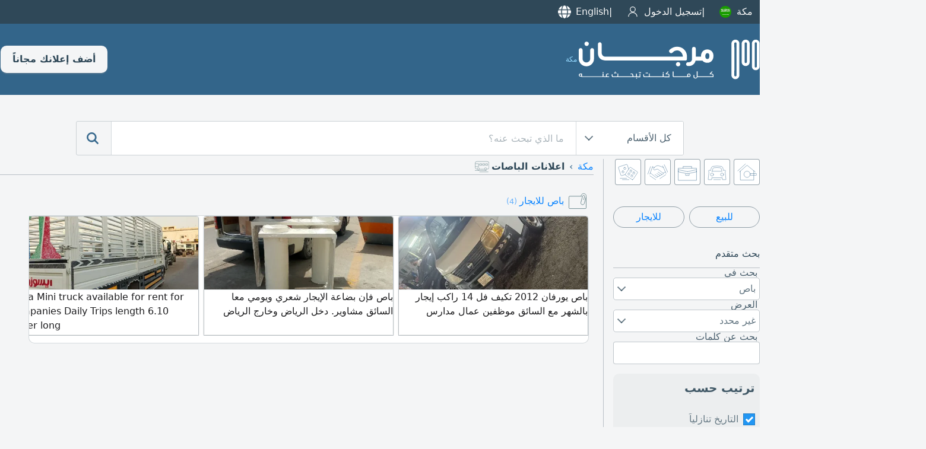

--- FILE ---
content_type: text/html; charset=UTF-8
request_url: https://www.mourjan.com/sa/mecca/bus/
body_size: 9239
content:
<!doctype html><html lang="ar-sa" xmlns:og="http://ogp.me/ns#"><head><meta charset="utf-8"><link rel=stylesheet type=text/css href=https://www.mourjan.com/css/1.0/mc-68.css crossorigin /><link rel=stylesheet media="screen and (min-width:769px)" href=https://www.mourjan.com/css/1.0/mcdesk-68.css crossorigin /><!-- Google tag (gtag.js) -->
<script async src="https://www.googletagmanager.com/gtag/js?id=G-67WS1WTMM6" crossorigin></script>
<script>
  window.dataLayer = window.dataLayer || [];
  function gtag(){dataLayer.push(arguments);}
  gtag('js', new Date());
  gtag('config', 'G-67WS1WTMM6');
</script><link rel=stylesheet type=text/css href='https://www.mourjan.com/css/1.0/search-68.css' /><script async src='https://www.mourjan.com/js/1.0/search-93-min.js'></script><link href="https://doxplxe8wce37.cloudfront.net" rel="preconnect" crossorigin><link href="//www.googletagmanager.com" rel="preconnect" crossorigin><link rel="dns-prefetch" href="//adservice.google.com"><link rel="dns-prefetch" href="//pagead2.googlesyndication.com"><link rel="dns-prefetch" href="//tpc.googlesyndication.com"><meta name="google-site-verification" content="qlTgbVmRbbtriutVhEjyL_-M51FNmktwOqSbbGb8EUA" /><meta name="description" content="تصفح مرجان وابحث في جميع الاعلانات المبوبة ضمن اعلانات الباصات في مكة المكرمة السعودية" /><meta property="og:title" content="اعلانات الباصات في مكة المكرمة السعودية" /><meta property="og:description" content="تصفح مرجان وابحث في جميع الاعلانات المبوبة ضمن اعلانات الباصات في مكة المكرمة السعودية" /><meta property="og:type" content="website" /><meta property="og:url" content="https://www.mourjan.com/sa/mecca/bus/" /><meta property="og:image" content="https://doxplxe8wce37.cloudfront.net/css/1.0/assets/200/65.png" /><meta property="og:site_name" content="Mourjan.com" /><meta property="fb:app_id" content="184370954908428"/><meta name="msapplication-config" content="https://www.mourjan.com/browserconfig.xml" /><title>اعلانات الباصات في مكة المكرمة السعودية</title><meta content="width=device-width, initial-scale=1.0, maximum-scale=1.0, maximum-scale=5.0, user-scalable=1" name="viewport"><meta name="format-detection" content="telephone=no"><meta name="robots" content="noindex, follow" /><link rel="apple-touch-icon" sizes="180x180" href="https://doxplxe8wce37.cloudfront.net/css/1.0/assets/apple-touch-icon.png"><link rel="icon" type="image/png" sizes="32x32" href="https://doxplxe8wce37.cloudfront.net/css/1.0/assets/favicon-32x32.png"><link rel="icon" type="image/png" sizes="16x16" href="https://doxplxe8wce37.cloudfront.net/css/1.0/assets/favicon-16x16.png"><link rel="manifest" href="/site.webmanifest"></head><body dir="rtl" data-ads=1 data-cn=4 data-ct=850 data-ro=99 data-se=65 data-pu=0 data-mo=search data-ua="mozilla/5.0 (macintosh; intel mac os x 10_15_7) applewebkit/537.36 (khtml, like gecko) chrome/131.0.0.0 safari/537.36; claudebot/1.0; +claudebot@anthropic.com)" data-webp=1 data-repo="https://doxplxe8wce37.cloudfront.net"><div class=top><div class="panel fdc"><ul><li><a id=regions href="javascript:regionWidget()" data-regions='{"lb":{"p":"\/lb\/","n":"\u0644\u0628\u0646\u0627\u0646","c":[]},"ae":{"p":"\/ae\/","n":"\u0627\u0644\u0625\u0645\u0627\u0631\u0627\u062a","c":[{"p":"\/ae\/abu-dhabi\/","n":"\u0645\u062f\u064a\u0646\u0629 \u0623\u0628\u0648 \u0638\u0628\u064a"},{"p":"\/ae\/al-ain\/","n":"\u0627\u0644\u0639\u064a\u0646"},{"p":"\/ae\/dubai\/","n":"\u0625\u0645\u0627\u0631\u0629 \u062f\u0628\u064a"},{"p":"\/ae\/sharjah\/","n":"\u0625\u0645\u0627\u0631\u0629 \u0627\u0644\u0634\u0627\u0631\u0642\u0629"},{"p":"\/ae\/ajman\/","n":"\u0625\u0645\u0627\u0631\u0629 \u0639\u062c\u0645\u0627\u0646"},{"p":"\/ae\/fujairah\/","n":"\u0625\u0645\u0627\u0631\u0629 \u0627\u0644\u0641\u062c\u064a\u0631\u0629"},{"p":"\/ae\/ras-al-khaimah\/","n":"\u0631\u0623\u0633 \u0627\u0644\u062e\u064a\u0645\u0629"},{"p":"\/ae\/umm-al-quwain\/","n":"\u0623\u0645 \u0627\u0644\u0642\u064a\u0648\u064a\u0646"}]},"bh":{"p":"\/bh\/","n":"\u0627\u0644\u0628\u062d\u0631\u064a\u0646","c":[]},"sa":{"p":"\/sa\/","n":"\u0627\u0644\u0633\u0639\u0648\u062f\u064a\u0629","c":[{"p":"\/sa\/al-riyadh\/","n":"\u0627\u0644\u0631\u064a\u0627\u0636"},{"p":"\/sa\/jeddah\/","n":"\u062c\u062f\u0629"},{"p":"\/sa\/dammam\/","n":"\u0627\u0644\u062f\u0645\u0627\u0645"},{"p":"\/sa\/asseer\/","n":"\u0645\u0646\u0637\u0642\u0629 \u0639\u0633\u064a\u0631"},{"p":"\/sa\/al-madina\/","n":"\u0627\u0644\u0645\u062f\u064a\u0646\u0629 \u0627\u0644\u0645\u0646\u0648\u0631\u0629"},{"p":"\/sa\/tabuk\/","n":"\u062a\u0628\u0648\u0643"},{"p":"\/sa\/al-qassim\/","n":"\u0627\u0644\u0642\u0635\u064a\u0645"},{"p":"\/sa\/al-ahsa\/","n":"\u0627\u0644\u0627\u062d\u0633\u0627\u0621"},{"p":"\/sa\/taif\/","n":"\u0627\u0644\u0637\u0627\u0626\u0641"},{"p":"\/sa\/najran\/","n":"\u0645\u0646\u0637\u0642\u0629 \u0646\u062c\u0631\u0627\u0646"},{"p":"\/sa\/mecca\/","n":"\u0645\u0643\u0629"},{"p":"\/sa\/hail-province\/","n":"\u0645\u0646\u0637\u0642\u0629 \u062d\u0627\u0626\u0644"},{"p":"\/sa\/jazan\/","n":"\u062c\u0627\u0632\u0627\u0646"}]},"eg":{"p":"\/eg\/","n":"\u0645\u0635\u0631","c":[{"p":"\/eg\/cairo\/","n":"\u0627\u0644\u0642\u0627\u0647\u0631\u0629 \u0627\u0644\u0643\u0628\u0631\u0649"},{"p":"\/eg\/alexandria\/","n":"\u0627\u0644\u0627\u0633\u0643\u0646\u062f\u0631\u064a\u0629"},{"p":"\/eg\/upper-egypt\/","n":"\u0627\u0644\u0635\u0639\u064a\u062f"},{"p":"\/eg\/delta\/","n":"\u0627\u0644\u062f\u0644\u062a\u0627"}]},"kw":{"p":"\/kw\/","n":"\u0627\u0644\u0643\u0648\u064a\u062a","c":[{"p":"\/kw\/kuwait\/","n":"\u0627\u0644\u0643\u0648\u064a\u062a \u0627\u0644\u0639\u0627\u0635\u0645\u0629"},{"p":"\/kw\/tenth-region\/","n":"\u0627\u0644\u0645\u0646\u0637\u0642\u0629 \u0627\u0644\u0639\u0627\u0634\u0631\u0629"},{"p":"\/kw\/jahra\/","n":"\u0645\u062d\u0627\u0641\u0638\u0629 \u0627\u0644\u062c\u0647\u0631\u0627\u0621"}]},"jo":{"p":"\/jo\/","n":"\u0627\u0644\u0623\u0631\u062f\u0646","c":[{"p":"\/jo\/amman\/","n":"\u0639\u0645\u0627\u0646"},{"p":"\/jo\/aqaba\/","n":"\u0627\u0644\u0639\u0642\u0628\u0629"},{"p":"\/jo\/irbid\/","n":"\u0627\u0631\u0628\u062f"},{"p":"\/jo\/zarqaa\/","n":"\u0627\u0644\u0632\u0631\u0642\u0627\u0621"}]},"qa":{"p":"\/qa\/","n":"\u0642\u0637\u0631","c":[]},"tn":{"p":"\/tn\/","n":"\u062a\u0648\u0646\u0633\u200e","c":[]},"dz":{"p":"\/dz\/","n":"\u0627\u0644\u062c\u0632\u0627\u0626\u0631","c":[]},"iq":{"p":"\/iq\/","n":"\u0627\u0644\u0639\u0631\u0627\u0642","c":[{"p":"\/iq\/al-basrah\/","n":"\u0627\u0644\u0628\u0635\u0631\u0629 \u0645\u062d\u0627\u0641\u0638\u0629"},{"p":"\/iq\/baghdad\/","n":"\u0628\u063a\u062f\u0627\u062f"}]},"ma":{"p":"\/ma\/","n":"\u0627\u0644\u0645\u063a\u0631\u0628","c":[]},"om":{"p":"\/om\/","n":"\u0633\u0644\u0637\u0646\u0629 \u0639\u0645\u0627\u0646","c":[]}}'>مكة<i class=flag><svg><use xlink:href="https://www.mourjan.com/css/flags/flag.svg#sa" /></svg></i><li><a href="/signin/">تسجيل الدخول<i class="icn icn-user i20 invert"></i></a></li><li id=lng><a href="/sa/mecca/bus/en/">English<i class="icn i20 icn-language invert"></i></a></li></ul><div id=rgns></div></div></div><header><div class="panel r sp-between"><a href="/sa/mecca/" title="مرجان"><i class=ilogo></i><div>مكة</div></a><div class=fdr><a class=toolbar-btn data-menu=1 href="javascript:menu('mmenu')" aria-label="Mobile Menu"><i class="i i20 invert"><svg><use xlink:href="https://www.mourjan.com/css/1.0/assets/hot1.svg#burger" /></svg></i></a><a class="btn pc" href=/post/>أضف إعلانك مجاناً</a></div></div></header><section class="search-box"><div class="panel r xc"><div class=search><form action="/sa/mecca/bus/"><div class="sbw pc"><div class=sbe><div class=strg><span>كل الأقسام</span><div class=arrow></div></div><div class=options><div class="option selected" data-value="0">كل الأقسام</div><div class="option" data-value="1"><span>عقارات</span><i class="icn ro i1"></i></div><div class="option" data-value="2"><span>سيارات</span><i class="icn ro i2"></i></div><div class="option" data-value="3"><span>وظائف</span><i class="icn ro i3"></i></div><div class="option" data-value="4"><span>خدمات</span><i class="icn ro i4"></i></div><div class="option" data-value="99"><span>منوعات</span><i class="icn ro i99"></i></div></div></div></div><button class="mibtn mcolor"><i id=ibars class="icn icnsmall icn-bars invert"></i></button><input id=q name=q class=searchTerm type=search value="" placeholder="ما الذي تبحث عنه؟"><input id=ro name=ro type=hidden value=0><button class=searchButton type=submit title="search mourjan"><i class="icn m invert"><svg><use xlink:href="https://www.mourjan.com/css/1.0/assets/hot1.svg#magnifier" /></svg></i></button><a class="searchButton mob" href="javascript:UI.filter()"><i class="icn m invert"><svg><use xlink:href="https://www.mourjan.com/css/1.0/assets/hot1.svg#advanced" /></svg></i></a></form></div></div></section><main><div id=results class="panel fdc"><div class="panel r"><aside><section class=shortcut><div class="panel xs"><div class=roots><a href="/sa/mecca/properties/"><i class=icr><svg><use xlink:href="https://www.mourjan.com/css/1.0/assets/ro.svg#1" /></svg></i></a><a href="/sa/mecca/automotives/"><i class=icr><svg><use xlink:href="https://www.mourjan.com/css/1.0/assets/ro.svg#2" /></svg></i></a><a href="/sa/mecca/jobs/"><i class=icr><svg><use xlink:href="https://www.mourjan.com/css/1.0/assets/ro.svg#3" /></svg></i></a><a href="/sa/mecca/services/"><i class=icr><svg><use xlink:href="https://www.mourjan.com/css/1.0/assets/ro.svg#4" /></svg></i></a><a href="/sa/mecca/classifieds/"><i class=icr><svg><use xlink:href="https://www.mourjan.com/css/1.0/assets/ro.svg#99" /></svg></i></a></div></div></section><!--googleoff: index --><div class=asrch><div class="fdr shortlinks sp-between mb-32"><a class="mcbtn blue" href=/sa/mecca/bus/for-sale/>للبيع</a><a class="mcbtn blue" href=/sa/mecca/bus/rental/>للايجار</a></div><header>بحث متقدم</header><label>بحث في</label><div class=sbw><div class=sbe><div class=strg><span>باص</span><div class=arrow></div><div id=_se class=options><div class="option" data-value=0>غير محدد</div><div class="option" data-value=62 data-url=pick-ups>بيك اب</div><div class="option" data-value=63 data-url=unclassified>متفرقات</div><div class="option selected" data-value=65 data-url=bus>باص</div><div class="option" data-value=69 data-url=heavy-duty-vehicle>آليات ثقيلة</div><div class="option" data-value=84 data-url=furniture>مفروشات</div><div class="option" data-value=85 data-url=clothes>ملابس</div><div class="option" data-value=107 data-url=motorcyles>دراجات نارية</div><div class="option" data-value=114 data-url=items>مقتنيات</div><div class="option" data-value=116 data-url=animals-and-pets>حيوانات</div><div class="option" data-value=123 data-url=smartphone>هواتف ذكية</div><div class="option" data-value=124 data-url=licenses>تراخيص</div><div class="option" data-value=125 data-url=home-appliances>أجهزة منزلية</div><div class="option" data-value=144 data-url=computers>حواسيب</div><div class="option" data-value=155 data-url=billboards>لوحات إعلانية</div><div class="option" data-value=223 data-url=industrial-equipment>معدات صناعية</div><div class="option" data-value=279 data-url=games>العاب</div><div class="option" data-value=291 data-url=car-numbers>ارقام سيارات</div><div class="option" data-value=296 data-url=electricity-generator>مولدات كهرباء</div><div class="option" data-value=297 data-url=equipments>تجهيزات</div><div class="option" data-value=298 data-url=watches>ساعات</div><div class="option" data-value=363 data-url=building-materials>مواد بناء</div><div class="option" data-value=498 data-url=restaurants-coffee-shops>مطاعم ومقاهي</div><div class="option" data-value=513 data-url=fragrances>عطورات</div><div class="option" data-value=515 data-url=food-nutrition>مواد غذائية</div><div class="option" data-value=534 data-url=security-systems>أنظمة أمن وحماية</div><div class="option" data-value=539 data-url=cosmetics>مستحضرات تجميل</div><div class="option" data-value=617 data-url=electronics>الكترونيات</div><div class="option" data-value=766 data-url=software-solutions>برامج تطبيقية</div><div class="option" data-value=864 data-url=agriculture-equipment>معدات زراعية</div><div class="option" data-value=924 data-url=wholesale-deals>عروض بالجملة</div><div class="option" data-value=1061 data-url=motorhome>بيت متنقل</div><div class="option" data-value=1079 data-url=accessories>اكسسوارات</div><div class="option" data-value=1525 data-url=businesses>شركات ومؤسسات</div></div></div></div></div><label>العرض</label><div class=sbw><div class=sbe><div class=strg><span>غير محدد</span><div class="arrow"></div><div id=_pu class=options><div class="option selected" data-value=0>غير محدد</div><div class="option" data-value=1 data-url=for-sale>للبيع</div><div class="option" data-value=2 data-url=rental>للايجار</div><div class="option" data-value=6 data-url=ask-rent>مطلوب للايجار</div><div class="option" data-value=7 data-url=ask-buy>مطلوب للشراء</div></div></div></div></div><label>بحث عن كلمات</label><input id=keyword name=keyword type=search value=""><div class=sort><h2>ترتيب حسب</h2><fieldset id=group1><ul><li><input type=radio id=aopt2 name=st value=0 checked onclick="searching(this)"><label for=aopt2>التاريخ تنازلياً</label><div class=check></div></li><li><input type=radio id=aopt3 name=st value=1 onclick="searching(this)"><label for=aopt3>الصور ثم التاريخ</label><div class=check></div></li></ul></fieldset><fieldset id=group3><ul><li><input type=radio id=lopt1 name=sl value=-1 onclick="searching(this)"><label for=lopt1>كل اللغات</label><div class=check></div></li><li><input type=radio id=lopt2 name=sl value=1 checked onclick="searching(this)"><label for=lopt2>العربية أولا</label><div class=check></div></li><li><input type=radio id=lopt3 name=sl value=2 onclick="searching(this)"><label for=lopt3>الإنجليزية أولا</label><div class=check></div></li></ul></fieldset></div><a class=btn onclick="javascript:searching(this)">تحديث حاصل البحث</a></div><!--googleon: index --><div class=asrch><header>ربما ترغب بالاطلاع على</header><ul><li><a href=/sa/mecca/bus/rental/><img class=se src=https://doxplxe8wce37.cloudfront.net/css/1.0/assets/pu/2.svg>باص للايجار<small>&nbsp;(4)</small></a></li></ul></div><div class=asrch><header>لائحة الاقسام</header><ul><li><a href=/sa/mecca/pick-ups/><svg class=i1><use xlink:href="/css/1.0/assets/ro99.svg#62"></use></svg>بيك اب&nbsp<span>3</span></a></li><li><a href=/sa/mecca/unclassified/><svg class=i1><use xlink:href="/css/1.0/assets/ro99.svg#63"></use></svg>متفرقات&nbsp<span>9</span></a></li><li><a href=/sa/mecca/bus/><svg class=i1><use xlink:href="/css/1.0/assets/ro99.svg#65"></use></svg>باص&nbsp<span>4</span></a></li><li><a href=/sa/mecca/heavy-duty-vehicle/><svg class=i1><use xlink:href="/css/1.0/assets/ro99.svg#69"></use></svg>آليات ثقيلة&nbsp<span>46</span></a></li><li><a href=/sa/mecca/furniture/><svg class=i1><use xlink:href="/css/1.0/assets/ro99.svg#84"></use></svg>مفروشات&nbsp<span>21</span></a></li><li><a href=/sa/mecca/clothes/for-sale/><svg class=i1><use xlink:href="/css/1.0/assets/ro99.svg#85"></use></svg>ملابس&nbsp<span>3</span></a></li><li><a href=/sa/mecca/motorcyles/for-sale/><svg class=i1><use xlink:href="/css/1.0/assets/ro99.svg#107"></use></svg>دراجات نارية&nbsp<span>3</span></a></li><li><a href=/sa/mecca/numbers/for-sale/><svg class=i1><use xlink:href="/css/1.0/assets/ro99.svg#113"></use></svg>ارقام مميزة&nbsp<span>0</span></a></li><li><a href=/sa/mecca/items/for-sale/><svg class=i1><use xlink:href="/css/1.0/assets/ro99.svg#114"></use></svg>مقتنيات&nbsp<span>2</span></a></li><li><a href=/sa/mecca/animals-and-pets/for-sale/><svg class=i1><use xlink:href="/css/1.0/assets/ro99.svg#116"></use></svg>حيوانات&nbsp<span>2</span></a></li><li><a href=/sa/mecca/smartphone/><svg class=i1><use xlink:href="/css/1.0/assets/ro99.svg#123"></use></svg>هواتف ذكية&nbsp<span>9</span></a></li><li><a href=/sa/mecca/licenses/><svg class=i1><use xlink:href="/css/1.0/assets/ro99.svg#124"></use></svg>تراخيص&nbsp<span>6</span></a></li><li><a href=/sa/mecca/home-appliances/><svg class=i1><use xlink:href="/css/1.0/assets/ro99.svg#125"></use></svg>أجهزة منزلية&nbsp<span>11</span></a></li><li><a href=/sa/mecca/health-care/for-sale/><svg class=i1><use xlink:href="/css/1.0/assets/ro99.svg#132"></use></svg>صحة عامة&nbsp<span>0</span></a></li><li><a href=/sa/mecca/musical-instruments/for-sale/><svg class=i1><use xlink:href="/css/1.0/assets/ro99.svg#135"></use></svg>آلات موسيقية&nbsp<span>0</span></a></li><li><a href=/sa/mecca/computers/><svg class=i1><use xlink:href="/css/1.0/assets/ro99.svg#144"></use></svg>حواسيب&nbsp<span>4</span></a></li><li><a href=/sa/mecca/billboards/><svg class=i1><use xlink:href="/css/1.0/assets/ro99.svg#155"></use></svg>لوحات إعلانية&nbsp<span>4</span></a></li><li><a href=/sa/mecca/antiques-collectibles/for-sale/><svg class=i1><use xlink:href="/css/1.0/assets/ro99.svg#214"></use></svg>تحف ومقتنيات&nbsp<span>0</span></a></li><li><a href=/sa/mecca/industrial-equipment/><svg class=i1><use xlink:href="/css/1.0/assets/ro99.svg#223"></use></svg>معدات صناعية&nbsp<span>8</span></a></li><li><a href=/sa/mecca/spare-parts/><svg class=i1><use xlink:href="/css/1.0/assets/ro99.svg#236"></use></svg>قطع غيار&nbsp<span>0</span></a></li><li><a href=/sa/mecca/games/><svg class=i1><use xlink:href="/css/1.0/assets/ro99.svg#279"></use></svg>العاب&nbsp<span>1</span></a></li><li><a href=/sa/mecca/car-numbers/for-sale/><svg class=i1><use xlink:href="/css/1.0/assets/ro99.svg#291"></use></svg>ارقام سيارات&nbsp<span>3</span></a></li><li><a href=/sa/mecca/cameras/for-sale/><svg class=i1><use xlink:href="/css/1.0/assets/ro99.svg#293"></use></svg>كاميرات&nbsp<span>0</span></a></li><li><a href=/sa/mecca/electricity-generator/><svg class=i1><use xlink:href="/css/1.0/assets/ro99.svg#296"></use></svg>مولدات كهرباء&nbsp<span>2</span></a></li><li><a href=/sa/mecca/equipments/><svg class=i1><use xlink:href="/css/1.0/assets/ro99.svg#297"></use></svg>تجهيزات&nbsp<span>11</span></a></li><li><a href=/sa/mecca/watches/for-sale/><svg class=i1><use xlink:href="/css/1.0/assets/ro99.svg#298"></use></svg>ساعات&nbsp<span>1</span></a></li><li><a href=/sa/mecca/sports-equipment/for-sale/><svg class=i1><use xlink:href="/css/1.0/assets/ro99.svg#343"></use></svg>معدات رياضية&nbsp<span>0</span></a></li><li><a href=/sa/mecca/building-materials/><svg class=i1><use xlink:href="/css/1.0/assets/ro99.svg#363"></use></svg>مواد بناء&nbsp<span>10</span></a></li><li><a href=/sa/mecca/factories/for-sale/><svg class=i1><use xlink:href="/css/1.0/assets/ro99.svg#367"></use></svg>مصانع&nbsp<span>0</span></a></li><li><a href=/sa/mecca/medical-equipment/for-sale/><svg class=i1><use xlink:href="/css/1.0/assets/ro99.svg#392"></use></svg>اجهزة طبية&nbsp<span>0</span></a></li><li><a href=/sa/mecca/hotels-resorts/><svg class=i1><use xlink:href="/css/1.0/assets/ro99.svg#419"></use></svg>فنادق ومنتجعات&nbsp<span>0</span></a></li><li><a href=/sa/mecca/restaurants-coffee-shops/><svg class=i1><use xlink:href="/css/1.0/assets/ro99.svg#498"></use></svg>مطاعم ومقاهي&nbsp<span>5</span></a></li><li><a href=/sa/mecca/fragrances/for-sale/><svg class=i1><use xlink:href="/css/1.0/assets/ro99.svg#513"></use></svg>عطورات&nbsp<span>2</span></a></li><li><a href=/sa/mecca/food-nutrition/><svg class=i1><use xlink:href="/css/1.0/assets/ro99.svg#515"></use></svg>مواد غذائية&nbsp<span>10</span></a></li><li><a href=/sa/mecca/security-systems/for-sale/><svg class=i1><use xlink:href="/css/1.0/assets/ro99.svg#534"></use></svg>أنظمة أمن وحماية&nbsp<span>15</span></a></li><li><a href=/sa/mecca/cosmetics/for-sale/><svg class=i1><use xlink:href="/css/1.0/assets/ro99.svg#539"></use></svg>مستحضرات تجميل&nbsp<span>9</span></a></li><li><a href=/sa/mecca/electronics/><svg class=i1><use xlink:href="/css/1.0/assets/ro99.svg#617"></use></svg>الكترونيات&nbsp<span>8</span></a></li><li><a href=/sa/mecca/software-solutions/><svg class=i1><use xlink:href="/css/1.0/assets/ro99.svg#766"></use></svg>برامج تطبيقية&nbsp<span>12</span></a></li><li><a href=/sa/mecca/events/><svg class=i1><use xlink:href="/css/1.0/assets/ro99.svg#834"></use></svg>أنشطة&nbsp<span>0</span></a></li><li><a href=/sa/mecca/agriculture-equipment/><svg class=i1><use xlink:href="/css/1.0/assets/ro99.svg#864"></use></svg>معدات زراعية&nbsp<span>5</span></a></li><li><a href=/sa/mecca/wholesale-deals/for-sale/><svg class=i1><use xlink:href="/css/1.0/assets/ro99.svg#924"></use></svg>عروض بالجملة&nbsp<span>43</span></a></li><li><a href=/sa/mecca/motorhome/><svg class=i1><use xlink:href="/css/1.0/assets/ro99.svg#1061"></use></svg>بيت متنقل&nbsp<span>1</span></a></li><li><a href=/sa/mecca/accessories/><svg class=i1><use xlink:href="/css/1.0/assets/ro99.svg#1079"></use></svg>اكسسوارات&nbsp<span>1</span></a></li><li><a href=/sa/mecca/books-magazines/for-sale/><svg class=i1><use xlink:href="/css/1.0/assets/ro99.svg#1112"></use></svg>كتب ومجلات&nbsp<span>0</span></a></li><li><a href=/sa/mecca/businesses/><svg class=i1><use xlink:href="/css/1.0/assets/ro99.svg#1525"></use></svg>شركات ومؤسسات&nbsp<span>4</span></a></li></ul></div></aside><div class="panel fdc"><div class=breadcrumb><nav class="breadcrumb"><ul class=breadcrumb><li><a href='/sa/mecca/'>مكة</a></li><li><p>اعلانات الباصات</p><img src=https://doxplxe8wce37.cloudfront.net/css/1.0/assets/se/65.svg></li></ul></nav></div><div class="row col-9 fdc"><style>
                            section.purposes .asrch {flex-direction: column; width:100%}
                            section.purposes .asrch .se {width: 30px; height: 30px; margin-inline-end: 8px; filter: var(--mseFilter);}
                            section.purposes header {font-size: 16px; font-weight: 500; background-color: inherit; color: var(--mcttl); text-transform: uppercase;align-items:start;text-align:start;border-bottom:1px solid var(--mdc30);min-height:32px;}
                            section.purposes ul {flex-direction: column}
                            @media only screen and (min-width:769px) {

                            }
                            </style><section class=purposes><div class=asrch><ul><li><a href=/sa/mecca/bus/rental/><img class=se src=https://doxplxe8wce37.cloudfront.net/css/1.0/assets/pu/2.svg>باص للايجار<small>&nbsp;(4)</small></a></li><a style="align-self:auto; margin-block-end:12px" href=/sa/mecca/bus/rental/><div class="panel wround"><div class=hscard><div class=wad><div class=ad data-uid="10246132"><div class=widget id=28412689><div class=fdc><div class=image><img class=lazy data-p="p1024/10246132/69330b76a7c35.webp" alt="باص يورفان 2012 تكيف"/><div class="cbox cbl">منذ 49 يوم</div></div><div class=content><p class=ar >باص يورفان 2012 تكيف فل 14 راكب إيجار بالشهر مع السائق موظفين عمال مدارس</p></div></div></div></div><div class=ad data-uid="10235093"><div class=widget id=28395165><div class=fdc><div class=image><img class=lazy data-p="p1023/10235093/692f6e98b942e.webp" alt="باص فإن بضاعة الإيجار"/><div class="cbox cbl">منذ 13 يوم</div></div><div class=content><p class=ar >باص فإن بضاعة الإيجار شعري ويومي معا السائق مشاوير. دخل الرياض وخارج الرياض</p></div></div></div></div><div class=ad data-uid="10095621"><div class=widget id=28333112><div class=fdc><div class=image><img class=lazy data-p="p1009/10095621/6922b5a104248.webp" alt="Dyna Mini truck available"/><div class="cbox cbl">منذ 61 يوم</div></div><div class=content><p class=en >Dyna Mini truck available for rent for companies Daily Trips length 6.10 Meter long</p></div></div></div></div><div class=ad data-uid="9773531"><div class=widget id=27706838><div class=fdc><div class=image><img class=lazy data-p="p977/9773531/68aed33fd6a4b.webp" alt="جميع موديلات تويوتا كوستر"/><div class="cbox cbl">منذ يومين</div></div><div class=content><p class=ar >جميع موديلات تويوتا كوستر وهايس متاحة للإيجار يوميا، أسبوعيا، وشهريا. مثالية للمناسبات الرسمية، والحفلات، والمهرجانات، والفعاليات الرياضية، والرحلات المدرسية، والنزهات العائلية، والمجموعات السياحية</p></div></div></div></div></div></div></div></a></ul></div></section></div></div></main><footer class=xc><nav><a href=/sa/mecca/><div><svg><use xlink:href="https://www.mourjan.com/css/1.0/assets/navbar.svg#home" /></svg>الرئيسية</div></a><a href=/post/><div><svg><use xlink:href="https://www.mourjan.com/css/1.0/assets/navbar.svg#post" /></svg>أضف اعلانك</div></a><a href=/myads/><div><svg><use xlink:href="https://www.mourjan.com/css/1.0/assets/navbar.svg#acct" /></svg>حسابي</div></a></nav><div class="panel r ac"><div id=mcaddr><img class="invert lazy" data-pp="https://doxplxe8wce37.cloudfront.net/css/1.0/assets/mc-ar.svg" width=200 height=50 /><div class="fdc addr"><p>مركز الأعمال راكز<br/>رأس الخيمة<br/>الامارات العربية المتحدة<br/>صندوق بريد: 294474</p><p style="margin-top:0">بيريسوفت، الطابق الرابع ، سنتر 1044 الدكوانة<br/>شارع السلاف العريض، الدكوانة، لبنان</p><p>© 2010-2026 مرجان كلاسيفايدس<br/>كل الحقوق محفوظة.</p></div></div><div id=mcinfo><ul><li><a href="/about/"><span>من نحن</span></a></li><li><a href="/contact/"><span>إتصل بنا</span></a></li><li><a href="/gold/">مرجان بريميوم</a></li><li><a href="/terms/"><span>شروط الاستخدام</span></a></li><li><a href="/privacy/"><span>سياسة الخصوصية</span></a></li><li><a href="/faq/"><span>أسئلة وأجوبة</span></a></li></ul></div><div id=mcapps><ul><li class=bold>البحث عن صفقات حصرية على التطبيق:</li><li class="no-border"><div class="apps ff-cols"><a rel=noopener target=_blank href="https://itunes.apple.com/app/id876330682?mt=8"><span class=mios></span></a><a rel=noopener target=_blank href="https://play.google.com/store/apps/details?id=com.mourjan.classifieds"><span class=mandroid></span></a></div></li><li id=rwdgt class=bold><a href="javascript:regionWidget()" class=yc><i class="icn icn-region invert i20"></i><span style="padding-top:3px;color:#fff; align-items:baseline"><span style="font-size:30px;margin:0 6px">مرجان</span>حول الشرق الأوسط</span></a></li></ul></div></div></footer><script async src="https://pagead2.googlesyndication.com/pagead/js/adsbygoogle.js?client=ca-pub-2427907534283641" crossorigin="anonymous"></script></body></html>

--- FILE ---
content_type: text/html; charset=utf-8
request_url: https://www.google.com/recaptcha/api2/aframe
body_size: 249
content:
<!DOCTYPE HTML><html><head><meta http-equiv="content-type" content="text/html; charset=UTF-8"></head><body><script nonce="awGuT9WHhklcMgAn9e4kYA">/** Anti-fraud and anti-abuse applications only. See google.com/recaptcha */ try{var clients={'sodar':'https://pagead2.googlesyndication.com/pagead/sodar?'};window.addEventListener("message",function(a){try{if(a.source===window.parent){var b=JSON.parse(a.data);var c=clients[b['id']];if(c){var d=document.createElement('img');d.src=c+b['params']+'&rc='+(localStorage.getItem("rc::a")?sessionStorage.getItem("rc::b"):"");window.document.body.appendChild(d);sessionStorage.setItem("rc::e",parseInt(sessionStorage.getItem("rc::e")||0)+1);localStorage.setItem("rc::h",'1769212312031');}}}catch(b){}});window.parent.postMessage("_grecaptcha_ready", "*");}catch(b){}</script></body></html>

--- FILE ---
content_type: text/css
request_url: https://www.mourjan.com/css/1.0/mcdesk-68.css
body_size: 1303
content:
@media only screen and (min-width:769px){body{background-color:var(--mdc05)}body *{flex-direction:row}.search-box,header,main{flex-direction:column}.ff-default{flex-flow:row}.viewable{padding:0;align-self:center}.panel,.viewable,main{max-width:1280px}.panel.wround{width:100%;border-radius:10px;padding-bottom:12px;border:1px solid var(--mdc20)}.panel.wround+.panel.wround{margin-top:32px}.pc,aside{display:inherit}.mob,.toolbar-btn{display:none}body>footer{position:relative;padding:76px 0;background-color:var(--mlc);box-shadow:0 8px var(--mbc) inset;height:auto;line-height:1.5em}footer a{color:rgba(255,255,255,.75)}aside{flex-direction:column;flex:0 0 264px;max-width:264px;color:var(--mdc85);border-inline-end:.75px solid var(--mdc30)}aside ul{padding:0;flex:0 auto;flex-direction:column}aside .shortcut{max-width:260px;margin-bottom:32px}aside .shortcut i{width:100%;padding:4px}aside .shortcut a{width:44px;height:44px}.search-box.shortcut{display:none}.col-2{width:16.66%}.col-3{width:25%}.col-4{width:33.33%}.col-5{width:41.66%}.col-6{width:50%}.col-7{width:58.33%}.col-8{width:66.66%}.col-9{width:75%}.col-10{width:83.33%}.col-12{width:100%}[class*=col-]{display:inline-flex;align-items:inherit;padding:8px}body[dir=ltr] .ilogo{background-image:url(/css/1.0/assets/LogoV5e.svg)}body[dir=rtl] .ilogo{background-image:url(/css/1.0/assets/LogoV5a.svg);width:308px}main{margin-bottom:0}body footer nav,body>footer>div:first-child{display:none}body>footer>div:last-child,html[data-useragent*=Android] .mios{display:inherit}header{flex:1 auto}.top{display:inherit;height:40px;flex-direction:column;background-color:var(--mdc);align-items:center;justify-content:center}.top ul{flex-flow:row nowrap;align-self:end}.top li{flex-grow:1;flex-basis:auto;padding:0 12px;color:#f9f9f9}.top a{color:#f9f9f9}.top li+li:before{content:"|";align-self:center;margin-inline:0 24px;color:#f9f9f9}.top i{margin-inline-start:8px!important;border-radius:50%;background-size:cover!important;height:22px!important;width:22px!important}.search{flex-grow:1;flex-flow:column;max-width:1024px;margin:36px 0 6px}.search form{height:58px;border:1px solid var(--mdc20);border-radius:3px;flex-direction:row}.search form>*{height:56px;margin:0;border:none;border-inline-end:1px solid var(--mdc20)}.search form button{border:none}.strg:hover{background-color:var(--mlc);color:#fff;cursor:pointer}.option:hover{cursor:pointer;background-color:var(--mdc10)}.search-box{align-items:center;width:inherit}.search-box .sbe.open .options{width:1024px}.search-box.main{margin:16px 0;display:flex}.search-box.shortcut .roots{justify-content:start}aside .roots a+a{margin-inline-start:6px}.search-box:not(:last-of-type){padding-bottom:0}.premium-banner{display:inherit;flex:1;padding:6px 0 2px;align-items:center;justify-content:center;background-color:#fff}.premium-banner .vbar{width:2px;height:50px;margin:0 24px;background:var(--mdc30)}.premium-banner div{display:inherit;flex-direction:column}.premium-banner div span:first-child,.premium-banner div span:last-child{margin-block-start:unset}.premium-banner div span:last-child a{color:inherit;text-decoration:underline;font-weight:500;margin-inline-start:16px}.sbw{border-radius:0}.search form .sbw:first-child{border-radius:2px 0 0 2px}body[dir=rtl] form .sbw:first-child{border-radius:0 2px 2px 0}.strg{justify-content:space-between;padding:0 8px;font-size:16px;cursor:pointer;border-radius:3px 0 0 3px;height:56px}.strg:hover{background-color:var(--mlc)}.strg:hover .arrow::after,.strg:hover .arrow::before{background-color:#fff}.strg>*{margin:0 12px}.options{top:calc(100% + 8px);padding:16px 16px 32px;border:1px solid #bec9ce;border-radius:3px;width:fit-content}.sbe.open .options{height:auto}.option{padding:0 16px;font-weight:700;font-size:1.1em}.searchTerm{padding-inline-start:20px}.searchButton{border:none!important;border-radius:0 2px 2px 0;width:58px;height:58px!important;flex-shrink:0}body[dir=rtl] .searchButton{border-radius:2px 0 0 2px}.regions{width:100%}.ad{flex-grow:0;flex-basis:48%;width:48%;border:unset}.ad.p{border-radius:4px;border-inline:1px solid var(--premium);box-shadow:0 1px 4px 0 rgba(227,183,136,.5)}.ad .image{height:205px;max-height:205px}.ad .image.seclogo img{max-width:90px!important;max-height:90px}.ad .widget{box-shadow:0 1px 4px 0 rgba(0,0,0,.14)}.ad .tail li{border-top:.5px solid var(--mdc12)}.ad.p .tail li{border-top-color:var(--premium)}#mcaddr,#mcapps,#mcinfo{display:flex;padding:8px;width:33.33%;flex-direction:column}.card.warning{margin-inline:0}.swal2-content{flex-direction:column}#mcapps .no-border{height:auto}footer p{color:rgba(255,255,255,.75);padding-bottom:8px}footer .apps{flex-flow:column;margin-block:32px}@supports not (-moz-appearance:none){.ls .ad .content.ar::first-line{font-weight:400}}@supports not (user-select:none){.ls .ad .content.ar::first-line{font-weight:700}}}@media only screen and (min-width:1920px){body{margin:0 auto;width:1920px}.viewable{max-width:1600px}}@media only screen and (min-width:1280px){.mhbanner i{position:relative;height:250px;width:250px;top:-8px;object-fit:cover;display:inline-flex;background-image:url(/css/1.0/assets/grid.svg)}}

--- FILE ---
content_type: application/javascript
request_url: https://www.mourjan.com/js/1.0/search-93-min.js
body_size: 6397
content:
const w=()=>window,d=()=>document,b=()=>d().body,rtl=()=>"rtl"===b().dir,ltr=()=>"rtl"!==b().dir,byId=c=>d().getElementById(c),ce=(c,f,k,l)=>{c=d().createElement(c);f&&(c.className=f);"undefined"!==typeof k&&(c[l?"innerHTML":"innerText"]=k);return c};let ar=!1,lng="en";const Language={"Block User":{ar:"\u062d\u0638\u0631 \u0627\u0644\u062d\u0633\u0627\u0628",fr:"Bloquer l'utilisateur"},"No, dismiss":{ar:"\u0644\u0627\u060c \u062a\u0631\u0627\u062c\u0639"}};
w().addEventListener("error",c=>{0===c.lineno&&"Script error."===c.message||fetch("/ajax-js-error/",_options("POST",{js:{message:c.message,file:c.filename,line:c.lineno,col:c.colno,error:c.error},body:b().dataset})).then(f=>f.json()).then(f=>{})});txt=c=>"en"===lng?c:Language[c]?(r=Language[c][lng])?r:c:c;dirElem=c=>{c.target&&(c=c.target);var f=c.value;c.className=f?f.match(/[\u0621-\u064a\u0750-\u077f]/)?"ar":"en":""};
_options=(c,f)=>{c=c.toUpperCase();let k={method:c,mode:"same-origin",credentials:"same-origin",headers:{Accept:"application/json","Content-Type":"application/json"}};"POST"===c&&(k.body=JSON.stringify(f));return k};Element.prototype.q=function(c){return this.querySelector(c)};Element.prototype.all=function(c){return this.querySelectorAll(c)};hasWebP=()=>{var c=ce("canvas");return c.getContext&&c.getContext("2d")?0===c.toDataURL("image/webp").indexOf("data:image/webp"):!1};mobileMedia=()=>w().matchMedia("(max-width: 768px)").matches;
function isMobile(){return/Mobi|Android|webOS|iPhone|iPad|iPod|BlackBerry|IEMobile|Opera Mini/i.test(navigator.userAgent)}hasTouchSupport=()=>"ontouchstart"in window||0<navigator.maxTouchPoints;setMenu=c=>{let f=b().q("div#mmenu");f.style.padding=b().style.padding;f.q("ul#cr")&&(f.q("ul#cr").style.display=c?"none":"block");f.q("ul#bb")&&(f.q("ul#bb").style.display=c?"block":"none");f.q("ul#bf")&&(f.q("ul#bf").style.display=c?"block":"none")};
regionWidget=function(){var c=b().q("a#regions");let f=JSON.parse(c.dataset.regions);c=b().q("div#rgns");let k=[["ae","qa","om"],["sa","bh"],["kw","jo","ma","tn"],["lb","eg","iq","dz"]];if(mobileMedia()){let m=b().q("div#mmenu");if(m){if(null===m.q("ul#cr")){let t=ce("ul");t.id="cr";k.forEach(q=>{q.forEach(n=>{let p=f[n];li=ce("li");li.innerHTML="<a href="+p.p+"><i class=flag><svg><use xlink:href=https://"+w().location.hostname+"/css/flags/flag.svg#"+n+"></use></svg></i><span>"+p.n+"</span></a>";
t.append(li);p.c.forEach(u=>{li=ce("li");li.innerHTML="<a href="+u.p+"><i class=flag></i><span>"+u.n+"</span></a>";t.append(li)})})});m.q("div#mnb").append(t)}setMenu(!1);return}}if(""<c.innerHTML)c.innerHTML="";else{w1=ar?"\u0645\u0631\u062c\u0627\u0646":"mourjan";w2=ar?"\u0641\u064a \u0627\u0644\u062f\u0648\u0644 \u0627\u0644\u0639\u0631\u0628\u064a\u0629":"around the Arab Countries";var l='<div style="position:absolute;z-index:12;"><div class=row><div class="card regions">';l+='<header class=xc><div class=yc><i class="icn icn-region invert"></i><h4><span style="color:#fff;font-size:36px">'+
w1+"</span> "+w2+"</h4><div></header>";l+='<div class=card-content><div class="panel xc">';k.forEach(m=>{l+="<dl class=dl>";m.forEach(t=>{let q=f[t];q&&(l+="<dt><a href="+q.p+"><i class=flag><svg><use xlink:href=https://"+w().location.hostname+"/css/flags/flag.svg#"+t+"></use></svg></i><span>"+q.n+"</span></a></dt>",q.c.forEach(n=>{l+="<dd><a href="+n.p+">"+n.n+"</a></dd>"}))});l+="</dl>"});l+="</div></div></div></div>";c.innerHTML=l;c=c.getBoundingClientRect();0<=c.top&&0<=c.left&&c.right<=(w().innerWidth||
d().documentElement.clientWidth)&&c.bottom<=(w().innerHeight||d().documentElement.clientHeight)||w().scrollTo(0,0)}};initDialog=function(c){let f=byId(c);null===f&&(f=ce("div"),f.id=c,f.style.display="none",f.classList.add("menu"),h=b().q("header").cloneNode(!0),a=h.q('a[data-menu="1"]'),a.closest("div").className="moboff",i=a.q("i"),s=i.innerHTML,i.innerHTML=s.replace("#burger","#close"),a.href="javascript:menu('"+c+"')",f.append(h),w().scrollTo(0,0),b().q("header").after(f));return f};
toggleDialog=function(c){let f=null;b().all("div.menu").forEach(k=>{"none"!==k.style.display&&(f=k)});null!==f?f.style.display="none":(c=byId(c),w().scrollTo(0,0),c.style.display="flex")};
menu=function(c){if(null===byId(c)){e=initDialog(c);if("mmenu"===c){var f=b().q("footer");let k=b().q("div.top"),l=null,m=null,t=null,q=null,n=null;f&&(l=f.q("#mcapps"),m=f.q("#mcinfo").cloneNode(!0));k&&(t=k.q("#lng"),(rgn=k.q("a#regions"))&&(q=rgn.closest("li")));m&&(n=m.q("ul").cloneNode(!0));t&&(t.classList.add("w100"),t.style.setProperty("direction",t.q("a").innerHTML.includes("\u0627\u0644\u0639\u0631\u0628\u064a\u0629")?"rtl":"ltr"),t.q("i").classList.remove("invert"),t.q("i").classList.add("ifilter"),
t.q("a").classList.add("sp-between"));q&&q.q("a").classList.add("sp-between");div=ce("div");div.id="mnb";n&&(n.id="bb",q&&n.insertBefore(q,n.childNodes[0]),t&&n.insertBefore(t,n.childNodes[0]),div.append(n));l&&(aw=l.q("ul").cloneNode(!0),aw.id="bf",aw.removeChild(aw.q("li#rwdgt")),/iPad|iPhone|iPod/.test(navigator.userAgent)&&!w().MSStream?aw.q("span.mandroid").parentNode.remove():aw.q("span.mios").parentNode.remove(),div.append(aw));e.append(div)}if("msearch"===c){e.style.padding=b().style.padding;
(sb=b().q("section.search-box"))&&e.append(sb.q("div.search").cloneNode(!0));for(const k of e.all("div.sbw"))k.addEventListener("click",function(){k.q(".sbe").classList.toggle("open")});for(const k of e.all("div.option"))k.addEventListener("click",function(){if(!this.classList.contains("selected")){this.parentNode.q(".option.selected").classList.remove("selected");this.classList.add("selected");this.closest(".sbe").q(".strg span").textContent=this.textContent;let l=this.closest("form");l&&this.dataset.value&&
(l.ro&&(l.ro.value=this.dataset.value),l.cn&&(l.cn.value=this.dataset.value),l.q&&l.q.focus())}})}}"umenu"===c&&(f=b().q("aside"))&&(f.classList.contains("son")?f.className="":(f.className="son",d().querySelector("html").style.overflow="hidden"));"mmenu"===c&&mobileMedia()&&setMenu(!0);toggleDialog(c)};throttle=(c,f)=>{function k(){null===m?l=!1:(c(...m),m=null,setTimeout(k,f))}let l=!1,m=null;return(...t)=>{l?m=t:(c(...t),l=!0,setTimeout(k,f))}};
w().onresize=function(c){mobile=mobileMedia();for(const f of b().all("div.sbw"))if(c=f.closest("div.search"))for(const k of c.all(".options"))k.style.width=mobile?"100%":c.offsetWidth-3+"px";mobile||b().q("#msearch")?.remove()};
let UI={dlg:null,sort:function(){null==this.dlg&&this.init();b().appendChild(this.dlg);this.showElmts(!1);this.dlg.style.display="flex"},filter:function(){null==this.dlg&&this.init();this.dlg.style.padding=b().style.padding;b().appendChild(this.dlg);this.showElmts(!0);this.dlg.style.display="flex"},showElmts:function(c){s=this.dlg.q("aside");items=s.all("div.asrch");if(c){for(i=1;i<items.length;i++)items[i].style.display="flex";items[0].childNodes.forEach(f=>{"sort"!==f.className&&"btn"!==f.className&&
(f.style.display="flex")})}else{for(i=1;i<items.length;i++)items[i].style.display="none";items[0].childNodes.forEach(f=>{"sort"!==f.className&&"btn"!==f.className&&(f.style.display="none")})}},duplicated:function(c){var f=w().location.search;f=new URLSearchParams(f);if(f.has("aid")||f.has("cmp"))if(aid=f.has("aid")?f.get("aid"):f.get("cmp"),g=c.closest("div.widget"))"2"===c.dataset.state?w().opener.postMessage({ad:aid,id:0,msg:"\u064a\u0631\u062c\u0649 \u0639\u062f\u0645 \u0627\u0644\u062a\u0643\u0631\u0627\u0631 \u0644\u062a\u062c\u0646\u0628 \u062a\u0639\u0644\u064a\u0642 \u062d\u0633\u0627\u0628\u0643 \u0628\u0634\u0643\u0644 \u0622\u0644\u064a",
duplicate:!0},"*"):w().opener.postMessage({ad:aid,id:g.id,url:g.q("a.link").href,duplicate:!0},"*"),msg=ar?"\u062a\u0645 \u0631\u0641\u0636 \u0627\u0644\u0627\u0639\u0644\u0627\u0646 \u0645\u0639 \u0645\u0631\u062c\u0639 \u0627\u0644\u062a\u0643\u0631\u0627\u0631":"Ad rejection with repetition link is sent",Swal.fire({icon:"success",html:msg,timer:600,timerProgressBar:!0}).then(k=>{w().close()})},approve:function(c){c=w().location.search;c=new URLSearchParams(c);if(c.has("aid")||c.has("cmp"))aid=
c.has("aid")?c.get("aid"):c.get("cmp"),w().blur(),w().opener.postMessage({ad:aid,approve:!0},"*"),msg=ar?"\u062a\u0645\u062a \u0627\u0644\u0645\u0648\u0627\u0641\u0642\u0629 \u0639\u0644\u0649 \u0627\u0644\u0627\u0639\u0644\u0627\u0646":"Ad approval is sent",Swal.fire({icon:"success",html:msg,timer:600,timerProgressBar:!0}).then(f=>{w().close()})},init:function(){this.dlg=ce("div","modal");h=ce("div","head");let c=ce("span","close","&times;",!0);c.onclick=this.close;h.appendChild(c);this.dlg.appendChild(h);
side=b().q("aside");this.dlg.appendChild(side);this.dlg.q("div.shortlinks")&&this.dlg.q("div.shortlinks").remove();side.style.setProperty("display","flex")},close:function(){b().q("div.modal").style.display="none"}};
function searching(c){const f=new URLSearchParams(window.location.search);var k=document.body.dataset;const l=c.closest("div.asrch");var m=window.location.pathname.split("/");const t=k.ct,[q,n,p,u,z]=["_se","_pu","_xe","_br","_cm"].map(y=>optsValue(l,y));var v=document.documentElement.lang.substring(0,2);k=`/${m[1]}/`;"0"<t&&(k+=`${m[2]}/`);0<q&&(k+=`${optsValue(l,"_se","url")}/`);0<n&&(k+=`${optsValue(l,"_pu","url")}/`);"ar"!==v&&(k+=`${v}/`);m=(y,x,A=0)=>{x=intValById(l,x);f.set(y,0<x?x:A)};m("mnp",
"mnp");m("mxp","mxp");m("mno","mno");m("mxo","mxo");m("mny","mny");m("mxy","mxy");0<=p&&2>=p&&f.set("xe",p);0<=u&&f.set("br",u);0<=z&&f.set("cm",z);(y=>{const x=document.querySelector(`input[name="${y}"]:checked`);x&&f.set(y,x.value)})("st");if(m=document.querySelector('input[name="sl"]:checked'))m=m.value,("2"===m&&"en"!==v||"1"===m&&"en"===v||"-1"===m)&&f.set("sl",m);v=document.getElementById("keyword");v?.value.trim()&&f.set("q",v.value.trim());if(!mobileMedia()||c.classList.contains("btn"))c=
`https://${window.location.hostname}${k}?${f.toString()}`,window.location.pathname===k&&window.location.search===f.toString()||window.location.assign(c)}function optsValue(c,f,k="value"){c=c.q(`div.options#${f}`);if(!c)return 0;c=c.q("div.option.selected");if(!c)return 0;c=c.dataset[k];return"value"===k?parseInt(c,10):c}function intValById(c,f){return+(c.q(`#${f}`)?.value||0)}console.log("ad-detail.js");let wrapperTop=0,CTRL=!1,seen=[];
const wording={cancel:{e:"Cancel",a:"\u062a\u0631\u0627\u062c\u0639"},hold_text:{e:"Are you sure that you want to stop this ad?",a:"\u0647\u0644 \u0627\u0646\u062a \u0645\u062a\u0623\u0643\u062f \u0645\u0646 \u0642\u0631\u0627\u0631 \u0625\u064a\u0642\u0627\u0641 \u0627\u0644\u0627\u0639\u0644\u0627\u0646\u061f"},hold_it:{e:"Yes, stop it!",a:"\u0646\u0639\u0645\u060c \u0625\u0644\u063a\u0627\u0621 \u0627\u0644\u0646\u0634\u0631!"},make_it:{e:"Yes, make it!",a:"\u0646\u0639\u0645\u060c \u0645\u062a\u0623\u0643\u062f!"},
del_it:{e:"Yes, delete it!",a:"\u0646\u0639\u0645\u060c \u0645\u062a\u0623\u0643\u062f!"},stop_premium:{e:"Are you sure that you want to stop premium listing for this ad?",a:"\u0647\u0644 \u0623\u0646\u062a \u0645\u062a\u0623\u0643\u062f(\u0629) \u0645\u0646 \u0625\u064a\u0642\u0627\u0641 \u0627\u0644\u0639\u0631\u0636 \u0627\u0644\u0645\u0645\u064a\u0632 \u0644\u0647\u0630\u0627 \u0627\u0644\u0625\u0639\u0644\u0627\u0646\u061f"},premium_rs1:{e:"Premium listing of this ad has been cancelled successfully",
a:"\u062a\u0645 \u0627\u0644\u063a\u0627\u0621 \u062a\u0645\u064a\u064a\u0632 \u0627\u0644\u0627\u0639\u0644\u0627\u0646 \u0628\u0646\u062c\u0627\u062d"},premium_rs2:{e:"but the ad will remain premium for the earned period of",a:"\u0648\u0644\u0643\u0646 \u0627\u0644\u0627\u0639\u0644\u0627\u0646 \u0633\u064a\u0628\u0642\u0649 \u0645\u0645\u064a\u0632 \u0644\u0644\u0641\u062a\u0631\u0629 \u0627\u0644\u0645\u0643\u062a\u0633\u0628\u0629 \u0648\u0647\u064a"},premium_ok:{e:"This ad will be premium in few moments",
a:"\u0633\u064a\u062a\u0645 \u062a\u0645\u064a\u064a\u0632 \u0647\u0630\u0627 \u0627\u0644\u0625\u0639\u0644\u0627\u0646 \u062e\u0644\u0627\u0644 \u0644\u062d\u0638\u0627\u062a"},no_revert:{e:"You won't be able to revert this!",a:"\u0644\u0646 \u062a\u062a\u0645\u0643\u0646 \u0645\u0646 \u0627\u0644\u062a\u0631\u0627\u062c\u0639 \u0639\u0646 \u0647\u0630\u0627 \u0627\u0644\u0627\u0645\u0631!"}},preventEventPropagation=c=>{c.stopPropagation()},preventModalTouch=c=>{c.preventDefault();c.stopPropagation();
return!1};d().onkeydown=function(c){CTRL=c.ctrlKey};d().onkeyup=function(){CTRL=!1};w().addEventListener("beforeunload",function(c){0<seen.length&&(navigator.sendBeacon?(c=new Blob([JSON.stringify({a:{"ad-imp":seen}})],{type:"application/json"}),navigator.sendBeacon("/ajax-stat/",c),console.log("sendBeacon")):fetch("/ajax-stat/",_options("POST",{a:{"ad-imp":seen}})))});
function report(c){let f=parseInt(b().dataset.level);9===f&&"1"==c.closest("div.ad").dataset.premuim?alert("Stop premium ad is not allowed!"):(9===f||90===f)&&confirm("Hold this ad?")&&fetch("/ajax-report/",{method:"POST",mode:"same-origin",credentials:"same-origin",body:JSON.stringify({id:parseInt(c.parentElement.parentElement.id)}),headers:{Accept:"application/json","Content-Type":"application/json"}}).then(k=>k.json()).then(k=>{1===k.success?c.parentElement.parentElement.style.backgroundColor=
"lightgray":w().alert(k.error)}).catch(k=>{console.log("Error:",k)})}
function decode(c){var f="";pe="";contacts=c.closest("div.contacts").all("a");contacts.forEach(function(k){k.dataset.e&&(k.classList.contains("mail")?pe+=k.dataset.e+" ":f+=k.dataset.e+" ")});fetch("/ajax-decode/?newlook=1&s=1&n="+encodeURIComponent(f.trim())+"&e="+encodeURIComponent(pe.trim()),{method:"GET",mode:"same-origin",credentials:"same-origin"}).then(k=>k.json()).then(k=>{1===k.success&&(i=0,contacts.forEach(function(l){l.innerText=k.result[i];delete l.dataset.e;l.removeAttribute("onclick");
let m=l.classList;m.contains("whats")?(l.href="https://wa.me/"+k.result[i].replace(/\D/g,""),l.target="_blank"):m.contains("mail")?l.href="mailto:"+k.result[i]:m.contains("mobile")||m.contains("phone")?l.href="tel:"+k.result[i].replace(/ /g,""):m.contains("mobw")&&(l.href="https://wa.me/"+k.result[i].replace(/\D/g,""),l.target="_blank");l.style.setProperty("direction","ltr");i++}))})}
function share(c){const f=w().location.href;Swal.fire({title:c.innerText,html:'<input style="width:-moz-available;width:-webkit-fill-available;height:40px;padding:0 10px;font-size:18px;border:1px solid var(--mdc30);border-radius:4px;" id=link type=text disabled value="'+f+'">',showCloseButton:!0,confirmButtonText:ar?"\u0646\u0633\u062e \u0627\u0644\u0631\u0627\u0628\u0637":"Copy Link"}).then(k=>{k.isConfirmed&&(k=byId("link"),k.select(),k.setSelectionRange(0,99999),navigator.clipboard.writeText(k.value),
Swal.fire("Copied!","","success"))})}
function favorite(c,f){add="1"===c.dataset.favorite?1:0;f={id:parseInt(f),s:parseInt(add)};fetch("/ajax-favorite/",_options("POST",f)).then(k=>k.json()).then(k=>{1===k.success?0===add?(c.innerHTML="<i class='icn star i16 mlc-filter'></i><span>Remove</span>",c.dataset.favorite="1",Swal.fire({icon:"success",title:"Saved",text:"Ad saved to interesting Items!",timer:800,showConfirmButton:!1,timerProgressBar:!0})):(c.innerHTML="<i class='icn star i16 mlc-filter'></i><span>Save</span>",c.dataset.favorite=
"0",Swal.fire({icon:"success",title:"Removed",text:"Ad removed from interesting Items!",timer:800,showConfirmButton:!1,timerProgressBar:!0})):Swal.fire({icon:"error",title:"Error",text:"Oops there was an error!",timer:1500,showConfirmButton:!1,timerProgressBar:!0})})}function sleep(c){return new Promise(f=>setTimeout(f,c))}function addScript(c){var f=d().getElementsByTagName("head")[0],k=ce("script");k.src=c;k.async=!1;k.type="text/javascript";f.append(k)}
function reportAd(c,f){"undefined"===typeof Swal?(f=ce("script"),f.onload=()=>{reportAd(c)},f.src="/web/js/1.0/sweetalert2.all.min.js",f.async=!1,d().head.append(f)):(f=b().dataset.level?parseInt(b().dataset.level):0,0===f?Swal.fire({title:"Report This Ad",text:"You will send an SMS to advertiser mobile number for verification!",icon:"warning",showCancelButton:!0,confirmButtonText:"Yes, report it!",cancelButtonText:"No, dismiss"}).then(k=>{}):(9===f||90===f)&&Swal.fire({title:"Stop This Ad",text:"",
icon:"warning",showCancelButton:!0,confirmButtonText:"Yes, stop it!",cancelButtonText:"No, dismiss"}).then(k=>{k.isConfirmed&&fetch("/ajax-report/",{method:"POST",mode:"same-origin",credentials:"same-origin",body:JSON.stringify({id:parseInt(c.dataset.id)}),headers:{Accept:"application/json","Content-Type":"application/json"}}).then(l=>l.json()).then(l=>{1===l.success?b().q("div.cntnt").style.backgroundColor="lightgray":w().alert(l.error)}).catch(l=>{console.log("Error:",l)})}))}
function sorting(c){location.href=c.value}const ibars=byId("ibars");ibars&&(ibars.onclick=function(c){let f=b().q("div.side"),k=b().q("div#cards"),l=""===f.style.width||"0px"===f.style.width,m=w().matchMedia("(max-width: 500px)").matches?"100%":"50%";f.style.minWidth=l?m:"";f.style.width=l?"auto":"0px";f.style.opacity=l?1:0;k.style.display=l?"none":"flex";c.stopPropagation()});let pics=b().q("div.pics");
if(pics){let c=pics.all("div.thumbs img"),f=pics.q("button.prv"),k=pics.q("button.nxt"),l=pics.q("img#pic-large"),m=0,t=!1;if(1<c.length){var showThumb=function(q){let n=q.parentElement;l.src=q.src.replace("/s/","/d/");try{n.scroll({top:0,left:q.offsetLeft-n.offsetLeft-parseInt((n.offsetWidth-q.offsetWidth)/2),behavior:"smooth"})}catch(p){console.log(p),n.scrollLeft=q.offsetLeft-n.offsetLeft-parseInt((n.offsetWidth-q.offsetWidth)/2)}m=Array.prototype.indexOf.call(n.children,q);n.q("img.active-thumb").classList.remove("active-thumb");
q.classList.add("active-thumb")},previewImage=function(){showThumb(this)},fNextPic=function(){m===c.length-1?m=0:m++;showThumb(c[m])},fPrevPic=function(){0===m?m=c.length-1:m--;showThumb(c[m])},openLargePic=function(){t?(t=!1,pics.exitFullscreen?pics.exitFullscreen():pics.mozCancelFullScreen?pics.mozCancelFullScreen():pics.webkitExitFullscreen?pics.webkitExitFullscreen():pics.msExitFullscreen&&pics.msExitFullscreen()):(t=!0,pics.requestFullscreen?pics.requestFullscreen():pics.msRequestFullscreen?
pics.msRequestFullscreen():pics.mozRequestFullScreen?pics.mozRequestFullScreen():pics.webkitRequestFullscreen&&pics.webkitRequestFullscreen())};c.forEach(function(q){q.addEventListener("click",previewImage,!1)});f&&f.addEventListener("click",fNextPic,!1);k&&k.addEventListener("click",fPrevPic,!1);l.addEventListener("click",openLargePic,!1);c[0].classList.add("active-thumb")}else f&&(f.style.display="none"),k&&(k.style.display="none")}var dclhandler=!1;
"loading"!==document.readyState?start():(dclhandler=!0,document.addEventListener("DOMContentLoaded",start));
function start(){dclhandler&&document.removeEventListener("DOMContentLoaded",start);ar=rtl();lg=d().documentElement.lang;lc=lg.split("-");0<lc.length&&"ar"===lc[0]&&(lng="ar");if(w().location.hostname.endsWith(".mourjan.com")&&w().location.pathname.match(/^(\/[a-z]{2}\/[a-z-]+\/[a-z-]+\/[a-z-]+\/(en\/)?\d{8,12}\/)|(\/[a-z]{2}\/([a-z-]+)?\/[a-z-]+\/[a-z-]+\/(en\/)?)$/g)){var c=navigator.getUserMedia||navigator.webkitGetUserMedia||navigator.mozGetUserMedia||navigator.msGetUserMedia||w().RTCPeerConnection;
d().cookie="rtc="+((c&&w().HTMLCanvasElement?1:0)||"")+"; max-age=3600; path=/; samesite=strict; secure;"}var f=b().dataset.mo,k=b().dataset.repo+"/repos/m/";if("IntersectionObserver"in w()){c=b().all(".lazy");var l=new IntersectionObserver(function(q,n){q.forEach(p=>{p.isIntersecting&&(p=p.target,"myads"===f&&p.dataset.p?md.initImage(p):(p.src=p.dataset.pp?p.dataset.pp:k+p.dataset.p,p.classList.remove("lazy")),l.unobserve(p))})});c.forEach(q=>{l.observe(q)})}setTimeout(()=>{for(const n of b().all("div.sbw"))n.addEventListener("click",
function(){n.q(".sbe").classList.toggle("open")});let q=b().q("div.roots");if(q)for(const n of q.all("div.large"))n.addEventListener("click",function(){this.classList.toggle("open")});for(const n of b().all("div.option"))n.addEventListener("click",function(){if(!this.classList.contains("selected")){this.parentNode.q(".option.selected").classList.remove("selected");this.classList.add("selected");this.closest(".sbe").q(".strg span").textContent=this.textContent;let p=this.closest("form");p&&this.dataset.value&&
(p.ro&&(p.ro.value=this.dataset.value),p.cn&&(p.cn.value=this.dataset.value),p.q&&p.q.focus());this.closest("div.asrch")&&searching(this)}});b().addEventListener("click",function(n){(rg=b().q("div#rgns"))&&!rg.contains(n.target)&&""!==rg.innerHTML&&(rg.innerHTML="");if("A"!==n.target.tagName&&!n.target.closest("div.sbw")){for(const p of b().all("div.sbw"))p.q(".sbe").classList.remove("open");null===n.target.closest("div.large")&&(n=b().q("div#rs.lrs"))&&""!==n.innerHTML&&(n.innerHTML="",(n=b().q("div.roots").q("div.open"))&&
n.classList.remove("open"))}},!0)},0);if(!b().hasAttribute("data-level")||"90"!==b().dataset.level&&"9"!==b().dataset.level)if("IntersectionObserver"in w()){lazyloadAds=b().all("div.ad");var m=new IntersectionObserver(function(q,n){q.forEach(function(p){if(p.isIntersecting){p=p.target.q("div.widget");let u=parseInt(p.id);seen.includes(u)||seen.push(u);m.unobserve(p)}})});lazyloadAds.forEach(q=>{m.observe(q)})}else{var t;lazyloadAds=b().all("div.ad");function q(){t&&clearTimeout(t);t=setTimeout(function(){let n=
w().pageYOffset||d().documentElement.scrollTop;lazyloadAds.forEach(function(p){p.getBoundingClientRect().top+n<w().innerHeight+n&&(p=p.q("div.widget"),p=parseInt(p.id),seen.includes(p)||seen.push(p))});0===lazyloadAds.length&&(d().removeEventListener("scroll",q),w().removeEventListener("resize",q),w().removeEventListener("orientationChange",q));lazyloadAds=b().all("div.ad")},20)}d().addEventListener("scroll",q);w().addEventListener("resize",q);w().addEventListener("orientationChange",q);q()}};


--- FILE ---
content_type: image/svg+xml
request_url: https://doxplxe8wce37.cloudfront.net/css/1.0/assets/se/65.svg
body_size: 278
content:
<svg xmlns="http://www.w3.org/2000/svg" viewBox="0 0 32.75 24.68"><defs><style>.a{fill:none;stroke:#000;stroke-linecap:round;stroke-linejoin:round;stroke-width:0.75px;}</style></defs><title>65</title><path class="a" d="M11.62,21.76h8.74m7.68,0a4,4,0,0,0,4-3.93V8A4,4,0,0,0,28,4H4.35a4,4,0,0,0-4,4v9.84A4,4,0,0,0,4,21.74m3.8,1.83a2.5,2.5,0,1,1,2.5-2.5,2.47,2.47,0,0,1-2.44,2.5Zm16.43,0a2.5,2.5,0,1,1-.14-5h.14a2.5,2.5,0,0,1,0,5Z" transform="translate(0.38 -3.66)"/><path class="a" d="M14.78,12.89h-4.2V9.17h4.2Z" transform="translate(0.38 -3.66)"/><path class="a" d="M1.1,9.17H8.23v6.7H1.1" transform="translate(0.38 -3.66)"/><path class="a" d="M21.67,12.89H17.46V9.17h4.21Z" transform="translate(0.38 -3.66)"/><path class="a" d="M28.55,12.89H24.34V9.17h4.21Z" transform="translate(0.38 -3.66)"/><line class="a" x1="0.38" y1="21.06" x2="26.39" y2="21.06"/><line class="a" x1="10.95" y1="24.31" x2="30.54" y2="24.31"/></svg>